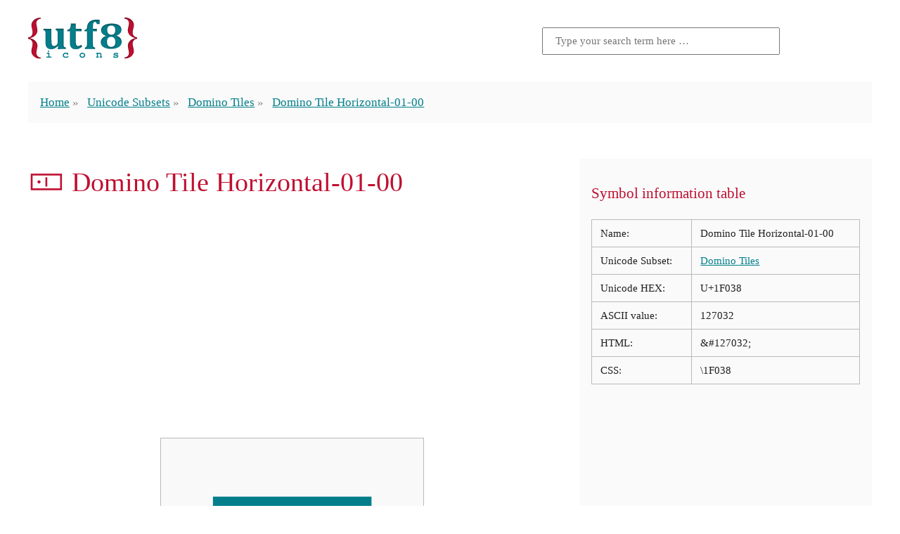

--- FILE ---
content_type: text/html; charset=UTF-8
request_url: https://www.utf8icons.com/character/127032/domino-tile-horizontal-01-00
body_size: 11918
content:
<!DOCTYPE html>
<html lang="en" prefix="og: http://ogp.me/ns/website#">
<head>
    <meta charset="utf-8">
    <meta http-equiv="X-UA-Compatible" content="IE=edge">
    <meta name="viewport" content="width=device-width, initial-scale=1">
    <meta name="csrf-token" content="LnFQfwk9qPGFJQ7rxO91rasSr82DtpE1reCs2s7g">
    <title>DOMINO TILE HORIZONTAL-01-00 | UTF-8 Icons</title>
        <meta name="description" content="UTF-8 Icons aims to offer it&#039;s visitors an easy to use method for identifying those hard to find UTF-8 characters that can be used as icons in place of images.">
    <link rel="canonical" href="https://www.utf8icons.com/character/127032/domino-tile-horizontal-01-00">
    <link rel="amphtml" href="https://www.utf8icons.com/amp/character/127032/domino-tile-horizontal-01-00">
    <meta name="og:title" content="DOMINO TILE HORIZONTAL-01-00 | UTF-8 Icons">
    <meta name="og:site_name" content="UTF-8 Icons">
    <meta property="og:type" content="website" />
    <meta property="og:url" content="https://www.utf8icons.com/character/127032/domino-tile-horizontal-01-00" />
    <meta property="og:image" content="https://www.utf8icons.com/character_image/127032-domino-tile-horizontal-01-00.png" />
    <meta name="twitter:card" content="summary_large_image">
    <meta name="twitter:title" content="DOMINO TILE HORIZONTAL-01-00 | UTF-8 Icons">
    <meta name="twitter:description" content="UTF-8 Icons aims to offer it&#039;s visitors an easy to use method for identifying those hard to find UTF-8 characters that can be used as icons in place of images.">
    <meta name="twitter:image:src" content="https://www.utf8icons.com/character_image/127032-domino-tile-horizontal-01-00.png">

    <link rel="apple-touch-icon" sizes="180x180" href="https://www.utf8icons.com/images/icons/apple-touch-icon.png">
    <link rel="icon" type="image/png" sizes="32x32" href="https://www.utf8icons.com/images/icons/favicon-32x32.png">
    <link rel="icon" type="image/png" sizes="16x16" href="https://www.utf8icons.com/images/icons/favicon-16x16.png">
    <link rel="manifest" href="https://www.utf8icons.com/images/icons/manifest.json">
    <link rel="mask-icon" href="https://www.utf8icons.com/images/icons/safari-pinned-tab.svg" color="#bf0f30">
    <link rel="shortcut icon" href="https://www.utf8icons.com/images/icons/favicon.ico">
    <meta name="apple-mobile-web-app-title" content="UTF-8 Icons">
    <meta name="application-name" content="UTF-8 Icons">
    <meta name="msapplication-TileColor" content="#bf0f30">
    <meta name="msapplication-TileImage" content="https://www.utf8icons.com/images/icons/mstile-144x144.png">
    <meta name="msapplication-config" content="https://www.utf8icons.com/images/icons/browserconfig.xml">
    <meta name="theme-color" content="#bf0f30">

            <style>a:hover,a:hover:visited,h1,h2,h3{color:#BF0F30}.container,.homepage__header,.inner__header,footer,header{-webkit-box-orient:horizontal;-webkit-box-direction:normal}:root{font-size:14px}@media (min-width:400px) and (max-width:1600px){:root{font-size:calc(14px + (18 - 14) * ((100vw - 400px)/ (1600 - 400)))}}@media (min-width:1600px){:root{font-size:18px}}body,html{font-family:serif;line-height:1.5;color:#212121;margin:0;padding:0;font-variant-numeric:oldstyle-nums;-webkit-font-feature-settings:'onum';font-feature-settings:'onum'}body *,html *{box-sizing:border-box}html.wf-merriweather-n4-active,html.wf-merriweather-n4-active body{font-family:Merriweather,serif}h1,h2,h3{line-height:1.1;font-weight:400}h1{font-size:2.25em}h2{font-size:1.5em}h3{font-size:1.25em}.small,small{font-size:.667em}a{color:#037f8c;-webkit-transition:all .3s linear;transition:all .3s linear}.button,.button.secondary{display:inline-block;padding:.75rem 1rem;-webkit-transition:all .3s ease-in;border-radius:3px;white-space:nowrap;cursor:pointer;text-align:center;text-decoration:none}a:visited{color:#013b41}.button{color:#f9f9f9;background-color:#037f8c;transition:all .3s ease-in;font-family:sans-serif}.button:hover{color:#f9f9f9;background-color:#013b41}.wf-merriweathersans-n4-active .button{font-family:"Merriweather Sans",sans-serif}.button.secondary{color:#f9f9f9;background-color:#BF0F30;transition:all .3s ease-in;font-family:sans-serif}.button.secondary:hover{color:#f9f9f9;background-color:#78091e}.wf-merriweathersans-n4-active .button.secondary{font-family:"Merriweather Sans",sans-serif}.sc,abbr{font-variant-caps:small-caps;-webkit-font-feature-settings:'smcp';font-feature-settings:'smcp'}body *+*{margin-top:1.5rem}body .adsbygoogle *+*,body>.adsbygoogle,li+li{margin-top:initial}.container,footer,header{width:96%;max-width:1200px;margin-left:auto;margin-right:auto;display:-webkit-box;display:-ms-flexbox;display:flex;-ms-flex-flow:row wrap;flex-flow:row wrap;-ms-flex-pack:distribute;justify-content:space-around}.socialsharing{text-align:center}.socialsharing .title{color:#BF0F30;font-size:1.5em;margin:1.5em 0 0}.socialsharing a{display:inline-block;margin:.375rem .1875rem 0;text-decoration:none;padding:.5rem 2rem;font-family:sans-serif;border-radius:.25rem;font-size:90%}.socialsharing a svg{margin:0 3px -2px 0}.socialsharing a:after{content:'Share';color:#fff}.socialsharing a.facebook{background-color:#3b5998}.socialsharing a.twitter{background-color:#55acee}.socialsharing a.twitter:after{content:'Tweet'}.socialsharing a.gplus{background-color:#dc4e41}.socialsharing a.reddit{background-color:#ff4500}.socialsharing a:hover{-webkit-transform:translateY(-.25rem);transform:translateY(-.25rem)}img{max-width:100%}figure{margin:1.5rem 0 0;padding:1.5rem;border:1px solid #bababa;text-align:center}figure figcaption{font-size:.85em;font-style:italic;opacity:.8}.warning{background-color:wheat;padding:.5rem 1.5rem;font-size:.85rem;font-style:italic}.warning:before{content:'\26A0';display:block;font-size:1.5rem;float:left;margin-right:1rem;font-style:normal}.searchform form{margin-top:0;height:100%;display:-webkit-box;display:-ms-flexbox;display:flex;-webkit-box-pack:end;-ms-flex-pack:end;justify-content:flex-end;-webkit-box-align:center;-ms-flex-align:center;align-items:center}.searchform input{padding:.5rem 1rem;-ms-flex-preferred-size:50%;flex-basis:50%;max-width:20rem;font-size:.9rem;font-family:Merriweather,serif}.searchform .searchform__title{color:#bababa}.searchform button{display:inline-block;text-decoration:none;text-align:center;white-space:nowrap;padding:.75rem 2rem .6rem;color:#f9f9f9;background-color:#037f8c;-webkit-transition:all .3s ease-in;transition:all .3s ease-in;font-family:sans-serif;cursor:pointer;border:none;margin-left:.5rem;border-radius:0}.searchform button:hover{color:#f9f9f9;background-color:#013b41}.wf-merriweathersans-n4-active .searchform button{font-family:"Merriweather Sans",sans-serif}.searchform.inline form{-webkit-box-align:start;-ms-flex-align:start;align-items:flex-start}.searchform.inline input{width:100%;-ms-flex-preferred-size:100%;flex-basis:100%;max-width:initial;margin-top:0}.searchform.inline button{margin-top:0}.search-result a{color:#BF0F30;text-decoration:none}.search-result p{padding-left:2rem;color:#878787}.container.search .content{width:100%}.homepage__header,.inner__header{margin-top:1.5rem;-ms-flex-flow:row wrap;flex-flow:row wrap}.homepage__header .logo,.homepage__header .searchform,.inner__header .logo,.inner__header .searchform{text-align:center;-ms-flex-preferred-size:100%;flex-basis:100%}.homepage__header .logo,.inner__header .logo{width:90%;max-width:280px}.homepage__header .logo span,.inner__header .logo span{display:inline-block;text-indent:-9999em}@media (min-width:700px){.homepage__header .logo,.inner__header .logo{max-width:500px}}.inner__header{-webkit-box-pack:justify;-ms-flex-pack:justify;justify-content:space-between}.inner__header .logo,.inner__header .searchform{text-align:center;width:100%;max-width:100%}.inner__header .logo input,.inner__header .searchform input{margin:0 auto;width:100%;-ms-flex-preferred-size:100%;flex-basis:100%}@media (min-width:450px){.inner__header .logo,.inner__header .searchform{-ms-flex-preferred-size:50%;flex-basis:50%;text-align:left}.inner__header .searchform{text-align:right;margin-top:0}}.inner__header .logo a{text-decoration:none}.inner__header .logo img{max-width:155px}.inner__header .logo span{display:none}.footer__main{margin-top:3rem;margin-bottom:1.5rem}.footer__main ul{margin:0;padding:0}.footer__main li{display:inline;list-style-type:none}.footer__main li a{padding:.5rem}</style>
                    <style>.breadcrumbs{width:100%;background-color:#fafafa;padding:0 1rem}.breadcrumbs ul{padding:0}.breadcrumbs li{list-style-type:none;display:inline}.breadcrumbs li+li{position:relative;margin-left:1.25rem}.breadcrumbs li+li:before{content:'\00BB';display:block;position:absolute;width:1.25rem;left:-1.25rem;top:0;height:1rem;line-height:1.25;color:#878787}.breadcrumbs span.current{color:#878787}.container.character{-webkit-box-pack:justify;-ms-flex-pack:justify;justify-content:space-between}.container.character>.mainContent{-webkit-box-flex:1;-ms-flex-positive:1;flex-grow:1}.container.character>.sidebar{width:100%;padding:1rem;background-color:#fafafa}.container.character>.sidebar table{border-collapse:collapse;border:1px solid #bababa;width:100%}.container.character>.sidebar table td{font-size:90%;border:1px solid #bababa;vertical-align:top;padding:.5rem .75rem}@media (min-width:1200px){.container.character{-ms-flex-wrap:nowrap;flex-wrap:nowrap}.container.character>.mainContent{min-width:750px;margin-right:2rem}.container.character>.sidebar{-webkit-box-flex:1;-ms-flex-positive:1;flex-grow:1;min-width:380px}}.container.character .character-nav{display:-webkit-box;display:-ms-flexbox;display:flex;color:#037f8c;text-align:center;-ms-flex-pack:distribute;justify-content:space-around}.container.character .character-nav a{color:#037f8c;margin-top:0;font-size:4.063em;text-decoration:none;vertical-align:middle;padding:0 .5rem;line-height:15.189rem;border:1px solid transparent}.container.character .character-nav a:hover{color:#BF0F30;background-color:#f9f9f9;border-color:#bababa}.container.character .character-nav .large-character{font-size:11.391em;background-color:#f9f9f9;border:1px solid #bababa;margin:0 1rem;-webkit-box-flex:1;-ms-flex-positive:1;flex-grow:1;max-width:50%}.container.character .comments{width:100%}.equiv{display:-webkit-box;display:-ms-flexbox;display:flex;-webkit-box-pack:center;-ms-flex-pack:center;justify-content:center}.equiv a,.equiv>span{width:25%;text-decoration:none;background-color:#f9f9f9;border:1px solid #e0dfdf;border-radius:.3rem;display:-webkit-box;display:-ms-flexbox;display:flex;-webkit-box-pack:center;-ms-flex-pack:center;justify-content:center;-webkit-box-align:center;-ms-flex-align:center;align-items:center}.equiv a>span,.equiv>span>span{display:block;width:50%;height:50%;line-height:100%}.equiv>span.add{background-color:transparent;border:none}.equiv a,.equiv a>span,.equiv>span{margin-top:0;font-size:68px;text-align:center}.equiv a:before,.equiv a>span:before,.equiv>span:before{content:"";float:left;padding-top:100%}.android .large-character{font-size:68px!important;line-height:16rem!important}.ios .large-character.emoticons{overflow:hidden}.ios .large-character.emoticons span{-webkit-transform:scale(3) translateY(-45px);transform:scale(3) translateY(-45px);display:block}</style>
        <script>window.csrf = {"token":"LnFQfwk9qPGFJQ7rxO91rasSr82DtpE1reCs2s7g","root":"https:\/\/www.utf8icons.com"};</script>
    <!-- Global site tag (gtag.js) - Google Analytics -->
    <script async src="https://www.googletagmanager.com/gtag/js?id=UA-3035338-16"></script>
    <script>window.dataLayer = window.dataLayer || [];function gtag(){dataLayer.push(arguments);}gtag('js', new Date());gtag('config', 'UA-3035338-16');</script>
        <script async src="//pagead2.googlesyndication.com/pagead/js/adsbygoogle.js"></script>
    <script>
     (adsbygoogle = window.adsbygoogle || []).push({
          google_ad_client: "ca-pub-7970495202196341",
          enable_page_level_ads: true
     });
    </script>
</head>
<body itemscope   itemtype="http://schema.org/ItemPage" >
<div id="app">
 <header class="inner__header"> <div class="logo" itemprop="provider" itemscope itemtype="http://schema.org/Organization"> <div itemprop="brand" itemscope itemtype="http://schema.org/Brand"> <a href="/" data-ga="General::Click logo::https://www.utf8icons.com/character/127032/domino-tile-horizontal-01-00"> <img src="https://www.utf8icons.com/svgs/logo.svgz"> <span itemprop="name">UTF-8 Icons</span> </a> </div> </div> <aside class="searchform"> <form action="https://www.utf8icons.com/search" method="get"> <input type="text" name="query" placeholder="Type your search term here &hellip;" value="">  </form> </aside> <nav class="breadcrumbs"> <ul itemprop="breadcrumb" itemscope itemtype="http://schema.org/BreadcrumbList"> <li itemprop="itemListElement" itemscope itemtype="http://schema.org/ListItem"> <a href="https://www.utf8icons.com" itemprop="item" data-ga="Breadcrumbs::Home::https://www.utf8icons.com/character/127032/domino-tile-horizontal-01-00">Home</a> <meta itemprop="position" content="1"/> <meta itemprop="name" content="UTF-8 Icons Homepage"/> </li>  <li itemprop="itemListElement" itemscope itemtype="http://schema.org/ListItem"> <a href="https://www.utf8icons.com/subsets" itemprop="item" data-ga="Breadcrumbs::Unicode Subsets::https://www.utf8icons.com/character/127032/domino-tile-horizontal-01-00">Unicode Subsets</a> <meta itemprop="position" content="2"/> <meta itemprop="name" content="Unicode Subsets Listings"/> </li>  <li itemprop="itemListElement" itemscope itemtype="http://schema.org/ListItem"> <a href="https://www.utf8icons.com/subsets/domino-tiles" itemprop="item" data-ga="Breadcrumbs::Domino Tiles::https://www.utf8icons.com/character/127032/domino-tile-horizontal-01-00">Domino Tiles</a> <meta itemprop="position" content="3"/> <meta itemprop="name" content="Domino Tiles"/> </li>  <li itemprop="itemListElement" itemscope itemtype="http://schema.org/ListItem"> <a href="https://www.utf8icons.com/character/127032/domino-tile-horizontal-01-00" class="current" itemprop="item">Domino Tile Horizontal-01-00</a> <meta itemprop="position" content="4"/> <meta itemprop="name" content="Domino Tile Horizontal-01-00"/> </li>  </ul> </nav> </header>     <article class="container character">
        <section class="mainContent" itemprop="mainContentOfPage" itemscope itemtype="http://schema.org/WebPageElement">
            <h1 itemprop="headline">&#127032; Domino Tile Horizontal-01-00</h1>
                        <script async src="//pagead2.googlesyndication.com/pagead/js/adsbygoogle.js"></script>
<!-- CHARACTERS_PAGE_TOP (V3 utf8icons.com) -->
<ins class="adsbygoogle"
     style="display:block"
     data-ad-client="ca-pub-7970495202196341"
     data-ad-slot="7992852010"
     data-ad-format="auto"></ins>
<script>
(adsbygoogle = window.adsbygoogle || []).push({});
</script>
            <div class="character-nav"> <a href="https://www.utf8icons.com/character/127031/domino-tile-horizontal-00-06" title="Domino Tile Horizontal-00-06" data-ga="Character::Previous::https://www.utf8icons.com/character/127032/domino-tile-horizontal-01-00">&laquo;</a> <div class="large-character domino-tiles"><span>&#127032;</span></div> <a href="https://www.utf8icons.com/character/127033/domino-tile-horizontal-01-01" title="Domino Tile Horizontal-01-01" data-ga="Character::Next::https://www.utf8icons.com/character/127032/domino-tile-horizontal-01-00">&raquo;</a> </div>            <aside class="socialsharing"> <div class="title">Share this page</div> <a class="facebook" href="https://www.facebook.com/sharer/sharer.php?u=https://www.utf8icons.com/character/127032/domino-tile-horizontal-01-00" target="_blank"> <svg fill="#fff" preserveAspectRatio="xMidYMid meet" height="1em" width="1em" viewBox="0 0 40 40"> <g> <path d="m21.7 16.7h5v5h-5v11.6h-5v-11.6h-5v-5h5v-2.1c0-2 0.6-4.5 1.8-5.9 1.3-1.3 2.8-2 4.7-2h3.5v5h-3.5c-0.9 0-1.5 0.6-1.5 1.5v3.5z"></path> </g> </svg> </a> <a class="twitter" href="https://twitter.com/home?status=https://www.utf8icons.com/character/127032/domino-tile-horizontal-01-00" target="_blank"> <svg fill="#fff" preserveAspectRatio="xMidYMid meet" height="1em" width="1em" viewBox="0 0 40 40"> <g> <path d="m31.5 11.7c1.3-0.8 2.2-2 2.7-3.4-1.4 0.7-2.7 1.2-4 1.4-1.1-1.2-2.6-1.9-4.4-1.9-1.7 0-3.2 0.6-4.4 1.8-1.2 1.2-1.8 2.7-1.8 4.4 0 0.5 0.1 0.9 0.2 1.3-5.1-0.1-9.4-2.3-12.7-6.4-0.6 1-0.9 2.1-0.9 3.1 0 2.2 1 3.9 2.8 5.2-1.1-0.1-2-0.4-2.8-0.8 0 1.5 0.5 2.8 1.4 4 0.9 1.1 2.1 1.8 3.5 2.1-0.5 0.1-1 0.2-1.6 0.2-0.5 0-0.9 0-1.1-0.1 0.4 1.2 1.1 2.3 2.1 3 1.1 0.8 2.3 1.2 3.6 1.3-2.2 1.7-4.7 2.6-7.6 2.6-0.7 0-1.2 0-1.5-0.1 2.8 1.9 6 2.8 9.5 2.8 3.5 0 6.7-0.9 9.4-2.7 2.8-1.8 4.8-4.1 6.1-6.7 1.3-2.6 1.9-5.3 1.9-8.1v-0.8c1.3-0.9 2.3-2 3.1-3.2-1.1 0.5-2.3 0.8-3.5 1z"></path> </g> </svg> </a> <a class="gplus" href="https://plus.google.com/share?url=https://www.utf8icons.com/character/127032/domino-tile-horizontal-01-00" target="_blank"> <svg fill="#fff" preserveAspectRatio="xMidYMid meet" height="1em" width="1em" viewBox="0 0 40 40"> <g> <path d="m25.2 20.3q0 3.6-1.6 6.5t-4.3 4.4-6.5 1.6q-2.6 0-5-1t-4.1-2.7-2.7-4.1-1-5 1-5 2.7-4.1 4.1-2.7 5-1q5 0 8.6 3.3l-3.5 3.4q-2-2-5.1-2-2.1 0-4 1.1t-2.8 2.9-1.1 4.1 1.1 4.1 2.8 2.9 4 1.1q1.5 0 2.7-0.4t2-1 1.4-1.4 0.8-1.4 0.4-1.3h-7.3v-4.4h12.1q0.3 1.1 0.3 2.1z m15.1-2.1v3.6h-3.6v3.7h-3.7v-3.7h-3.7v-3.6h3.7v-3.7h3.7v3.7h3.6z"></path> </g> </svg> </a> <a class="reddit" href="https://www.reddit.com/submit?url=https://www.utf8icons.com/character/127032/domino-tile-horizontal-01-00" target="_blank"> <svg fill="#fff" preserveAspectRatio="xMidYMid meet" height="1em" width="1em" viewBox="0 0 40 40"> <g> <path d="m40 18.9q0 1.3-0.7 2.3t-1.7 1.7q0.2 1 0.2 2.1 0 3.5-2.3 6.4t-6.5 4.7-9 1.7-8.9-1.7-6.4-4.7-2.4-6.4q0-1.1 0.2-2.1-1.1-0.6-1.8-1.6t-0.7-2.4q0-1.8 1.3-3.2t3.1-1.3q1.9 0 3.3 1.4 4.8-3.3 11.5-3.6l2.6-11.6q0-0.3 0.3-0.5t0.6-0.1l8.2 1.8q0.4-0.8 1.2-1.3t1.8-0.5q1.4 0 2.4 1t0.9 2.3-0.9 2.4-2.4 1-2.4-1-0.9-2.4l-7.5-1.6-2.3 10.5q6.7 0.2 11.6 3.6 1.3-1.4 3.2-1.4 1.8 0 3.1 1.3t1.3 3.2z m-30.7 4.4q0 1.4 1 2.4t2.4 1 2.3-1 1-2.4-1-2.3-2.3-1q-1.4 0-2.4 1t-1 2.3z m18.1 8q0.3-0.3 0.3-0.6t-0.3-0.6q-0.2-0.2-0.5-0.2t-0.6 0.2q-0.9 0.9-2.7 1.4t-3.6 0.4-3.6-0.4-2.7-1.4q-0.2-0.2-0.5-0.2t-0.6 0.2q-0.3 0.2-0.3 0.6t0.3 0.6q1 0.9 2.6 1.5t2.8 0.6 2 0.1 2-0.1 2.8-0.6 2.6-1.6z m-0.1-4.6q1.4 0 2.4-1t1-2.4q0-1.3-1-2.3t-2.4-1q-1.3 0-2.3 1t-1 2.3 1 2.4 2.3 1z"></path> </g> </svg> </a> </aside>                                        <div itemprop="image"itemscope itemtype="http://schema.org/ImageObject"> <h2 itemprop="name">&ldquo;Domino Tile Horizontal-01-00&rdquo; on various operating systems</h2> <p itemprop="description">The image below shows how the &ldquo;Domino Tile Horizontal-01-00&rdquo; symbol might look like on different operating systems. If the font in which this web site is displayed does not contain the symbol and there is no fallback font able to render it, you can use the image below to get an idea of what it should look like.</p> <figure> <img src="https://www.utf8icons.com/character_image/127032-domino-tile-horizontal-01-00.png" alt="Domino Tile Horizontal-01-00 on various operating systems" itemprop="contentUrl"> <figcaption>Domino Tile Horizontal-01-00 on various operating systems</figcaption> </figure> <p class="small">Please note that the image above is computer generated and not all images are curated, so certain errors might occur. Additionally, the operating systems change on occasions the default fonts they provide, so the character might not look the same on your operating system.</p> </div>                     </section>
        <aside class="sidebar">
            <div itemscope itemtype="http://schema.org/Table"> <h3 itemprop="about">Symbol information table</h3> <table> <tr> <td>Name:</td> <td>Domino Tile Horizontal-01-00</td> </tr>  <tr> <td>Unicode Subset:</td> <td><a href="https://www.utf8icons.com/subsets/domino-tiles" data-ga="Character::Domino Tiles::https://www.utf8icons.com/character/127032/domino-tile-horizontal-01-00">Domino Tiles</a></td> </tr>  <tr> <td>Unicode HEX:</td> <td>U+1F038</td> </tr> <tr> <td>ASCII value:</td> <td>127032</td> </tr> <tr> <td>HTML:</td> <td>&amp;#127032;</td> </tr>  <tr> <td>CSS:</td> <td>\1F038</td> </tr> </table> </div>            <script async src="//pagead2.googlesyndication.com/pagead/js/adsbygoogle.js"></script>
<!-- CHARACTERS_PAGE_SIDEBAR (V3 utf8icons.com) -->
<ins class="adsbygoogle"
     style="display:block"
     data-ad-client="ca-pub-7970495202196341"
     data-ad-slot="7633556416"
     data-ad-format="auto"></ins>
<script>
(adsbygoogle = window.adsbygoogle || []).push({});
</script>
        </aside>
    </article>
    <aside class="container character">
        <div class="comments">
            <h3>Leave a comment below</h3>
<div id="disqus_thread"></div>

<script>
    (function() {
        var d = document, s = d.createElement('script');
        s.src = 'https://utf8icons.disqus.com/embed.js';
        s.setAttribute('data-timestamp', +new Date());
        (d.head || d.body).appendChild(s);
    })();
</script>
        </div>
    </aside>
    <aside class="container">
        <script async src="//pagead2.googlesyndication.com/pagead/js/adsbygoogle.js"></script>
<!-- CHARACTERS_PAGE_BOTTOM (V3 utf8icons.com) -->
<div style="width: 100%;">
<ins class="adsbygoogle"
     style="display:block"
     data-ad-client="ca-pub-7970495202196341"
     data-ad-slot="5077042818"
     data-ad-format="auto"></ins></div>
<script>
(adsbygoogle = window.adsbygoogle || []).push({});
</script>
    </aside>
 <footer class="footer__main"> <ul class="footer__main__links"> <li><a href="https://www.utf8icons.com/what-is-utf-8" data-ga="Pages::Click To::What is UTF-8?">What is UTF-8?</a></li> <li><a href="https://www.utf8icons.com/about" data-ga="Pages::Click To::About">About</a></li> <li><a href="https://www.utf8icons.com/contact" data-ga="Pages::Click To::Contact">Contact</a></li> </ul> </footer> </div>  <script>!function(n){function t(o){if(e[o])return e[o].exports;var i=e[o]={i:o,l:!1,exports:{}};return n[o].call(i.exports,i,i.exports,t),i.l=!0,i.exports}var e={};t.m=n,t.c=e,t.i=function(n){return n},t.d=function(n,e,o){t.o(n,e)||Object.defineProperty(n,e,{configurable:!1,enumerable:!0,get:o})},t.n=function(n){var e=n&&n.__esModule?function(){return n.default}:function(){return n};return t.d(e,"a",e),e},t.o=function(n,t){return Object.prototype.hasOwnProperty.call(n,t)},t.p="./",t(t.s=79)}({34:function(n,t){function e(n){window.open(n,"UTF8Icons_share","status=no,height=300,width=500,centerscreen=yes,chrome=yes")}var o=document.getElementsByTagName("body")[0];o&&(navigator.userAgent.match(/(iPad|iPhone|iPod)/i)&&o.classList.add("ios"),navigator.userAgent.match(/android/i)&&o.classList.add("android"));for(var i=document.getElementsByTagName("a"),a=0;a<i.length;a++)void 0!==i[a].dataset.ga&&i[a].addEventListener("click",function(n){var t=n.target;if("function"==typeof ga){var e=t.dataset.ga.split("::");ga("send","event",e[0],e[1],e[2])}},!1);var r=document.getElementsByClassName("socialsharing");if(r.length)for(var c=r[0].getElementsByTagName("a"),u=0;u<c.length;u++)c[u].addEventListener("click",function(n){n.preventDefault(),e(n.target.href)},!1)},36:function(n,t){},37:function(n,t){},38:function(n,t){},39:function(n,t){},40:function(n,t){},41:function(n,t){},42:function(n,t){},43:function(n,t){},44:function(n,t){},45:function(n,t){},46:function(n,t){},47:function(n,t){},48:function(n,t){},49:function(n,t){},50:function(n,t){},79:function(n,t,e){e(34),e(49),e(50),e(36),e(37),e(38),e(39),e(40),e(41),e(42),e(43),e(44),e(45),e(46),e(47),n.exports=e(48)}});</script>  <script>var character_code = 127032;</script>
    <script>!function(e){function t(r){if(n[r])return n[r].exports;var o=n[r]={i:r,l:!1,exports:{}};return e[r].call(o.exports,o,o.exports,t),o.l=!0,o.exports}var n={};t.m=e,t.c=n,t.i=function(e){return e},t.d=function(e,n,r){t.o(e,n)||Object.defineProperty(e,n,{configurable:!1,enumerable:!0,get:r})},t.n=function(e){var n=e&&e.__esModule?function(){return e.default}:function(){return e};return t.d(n,"a",n),n},t.o=function(e,t){return Object.prototype.hasOwnProperty.call(e,t)},t.p="./",t(t.s=78)}([function(e,t,n){"use strict";function r(e){return"[object Array]"===E.call(e)}function o(e){return"[object ArrayBuffer]"===E.call(e)}function i(e){return"undefined"!=typeof FormData&&e instanceof FormData}function s(e){return"undefined"!=typeof ArrayBuffer&&ArrayBuffer.isView?ArrayBuffer.isView(e):e&&e.buffer&&e.buffer instanceof ArrayBuffer}function a(e){return"string"==typeof e}function u(e){return"number"==typeof e}function c(e){return void 0===e}function f(e){return null!==e&&"object"==typeof e}function l(e){return"[object Date]"===E.call(e)}function p(e){return"[object File]"===E.call(e)}function d(e){return"[object Blob]"===E.call(e)}function h(e){return"[object Function]"===E.call(e)}function m(e){return f(e)&&h(e.pipe)}function w(e){return"undefined"!=typeof URLSearchParams&&e instanceof URLSearchParams}function y(e){return e.replace(/^\s*/,"").replace(/\s*$/,"")}function g(){return"undefined"!=typeof window&&"undefined"!=typeof document&&"function"==typeof document.createElement}function v(e,t){if(null!==e&&void 0!==e)if("object"==typeof e||r(e)||(e=[e]),r(e))for(var n=0,o=e.length;n<o;n++)t.call(null,e[n],n,e);else for(var i in e)Object.prototype.hasOwnProperty.call(e,i)&&t.call(null,e[i],i,e)}function x(){function e(e,n){"object"==typeof t[n]&&"object"==typeof e?t[n]=x(t[n],e):t[n]=e}for(var t={},n=0,r=arguments.length;n<r;n++)v(arguments[n],e);return t}function T(e,t,n){return v(t,function(t,r){e[r]=n&&"function"==typeof t?b(t,n):t}),e}var b=n(6),E=Object.prototype.toString;e.exports={isArray:r,isArrayBuffer:o,isFormData:i,isArrayBufferView:s,isString:a,isNumber:u,isObject:f,isUndefined:c,isDate:l,isFile:p,isBlob:d,isFunction:h,isStream:m,isURLSearchParams:w,isStandardBrowserEnv:g,forEach:v,merge:x,extend:T,trim:y}},function(e,t,n){"use strict";(function(t){function r(e,t){!i.isUndefined(e)&&i.isUndefined(e["Content-Type"])&&(e["Content-Type"]=t)}function o(){var e;return"undefined"!=typeof XMLHttpRequest?e=n(2):void 0!==t&&(e=n(2)),e}var i=n(0),s=n(24),a=/^\)\]\}',?\n/,u={"Content-Type":"application/x-www-form-urlencoded"},c={adapter:o(),transformRequest:[function(e,t){return s(t,"Content-Type"),i.isFormData(e)||i.isArrayBuffer(e)||i.isStream(e)||i.isFile(e)||i.isBlob(e)?e:i.isArrayBufferView(e)?e.buffer:i.isURLSearchParams(e)?(r(t,"application/x-www-form-urlencoded;charset=utf-8"),e.toString()):i.isObject(e)?(r(t,"application/json;charset=utf-8"),JSON.stringify(e)):e}],transformResponse:[function(e){if("string"==typeof e){e=e.replace(a,"");try{e=JSON.parse(e)}catch(e){}}return e}],timeout:0,xsrfCookieName:"XSRF-TOKEN",xsrfHeaderName:"X-XSRF-TOKEN",maxContentLength:-1,validateStatus:function(e){return e>=200&&e<300}};c.headers={common:{Accept:"application/json, text/plain, */*"}},i.forEach(["delete","get","head"],function(e){c.headers[e]={}}),i.forEach(["post","put","patch"],function(e){c.headers[e]=i.merge(u)}),e.exports=c}).call(t,n(8))},function(e,t,n){"use strict";var r=n(0),o=n(16),i=n(19),s=n(25),a=n(23),u=n(5),c="undefined"!=typeof window&&window.btoa&&window.btoa.bind(window)||n(18);e.exports=function(e){return new Promise(function(t,f){var l=e.data,p=e.headers;r.isFormData(l)&&delete p["Content-Type"];var d=new XMLHttpRequest,h="onreadystatechange",m=!1;if("undefined"==typeof window||!window.XDomainRequest||"withCredentials"in d||a(e.url)||(d=new window.XDomainRequest,h="onload",m=!0,d.onprogress=function(){},d.ontimeout=function(){}),e.auth){var w=e.auth.username||"",y=e.auth.password||"";p.Authorization="Basic "+c(w+":"+y)}if(d.open(e.method.toUpperCase(),i(e.url,e.params,e.paramsSerializer),!0),d.timeout=e.timeout,d[h]=function(){if(d&&(4===d.readyState||m)&&(0!==d.status||d.responseURL&&0===d.responseURL.indexOf("file:"))){var n="getAllResponseHeaders"in d?s(d.getAllResponseHeaders()):null;o(t,f,{data:e.responseType&&"text"!==e.responseType?d.response:d.responseText,status:1223===d.status?204:d.status,statusText:1223===d.status?"No Content":d.statusText,headers:n,config:e,request:d}),d=null}},d.onerror=function(){f(u("Network Error",e)),d=null},d.ontimeout=function(){f(u("timeout of "+e.timeout+"ms exceeded",e,"ECONNABORTED")),d=null},r.isStandardBrowserEnv()){var g=n(21),v=(e.withCredentials||a(e.url))&&e.xsrfCookieName?g.read(e.xsrfCookieName):void 0;v&&(p[e.xsrfHeaderName]=v)}if("setRequestHeader"in d&&r.forEach(p,function(e,t){void 0===l&&"content-type"===t.toLowerCase()?delete p[t]:d.setRequestHeader(t,e)}),e.withCredentials&&(d.withCredentials=!0),e.responseType)try{d.responseType=e.responseType}catch(e){if("json"!==d.responseType)throw e}"function"==typeof e.onDownloadProgress&&d.addEventListener("progress",e.onDownloadProgress),"function"==typeof e.onUploadProgress&&d.upload&&d.upload.addEventListener("progress",e.onUploadProgress),e.cancelToken&&e.cancelToken.promise.then(function(e){d&&(d.abort(),f(e),d=null)}),void 0===l&&(l=null),d.send(l)})}},function(e,t,n){"use strict";function r(e){this.message=e}r.prototype.toString=function(){return"Cancel"+(this.message?": "+this.message:"")},r.prototype.__CANCEL__=!0,e.exports=r},function(e,t,n){"use strict";e.exports=function(e){return!(!e||!e.__CANCEL__)}},function(e,t,n){"use strict";var r=n(15);e.exports=function(e,t,n,o){return r(new Error(e),t,n,o)}},function(e,t,n){"use strict";e.exports=function(e,t){return function(){for(var n=new Array(arguments.length),r=0;r<n.length;r++)n[r]=arguments[r];return e.apply(t,n)}}},,function(e,t){function n(){throw new Error("setTimeout has not been defined")}function r(){throw new Error("clearTimeout has not been defined")}function o(e){if(f===setTimeout)return setTimeout(e,0);if((f===n||!f)&&setTimeout)return f=setTimeout,setTimeout(e,0);try{return f(e,0)}catch(t){try{return f.call(null,e,0)}catch(t){return f.call(this,e,0)}}}function i(e){if(l===clearTimeout)return clearTimeout(e);if((l===r||!l)&&clearTimeout)return l=clearTimeout,clearTimeout(e);try{return l(e)}catch(t){try{return l.call(null,e)}catch(t){return l.call(this,e)}}}function s(){m&&d&&(m=!1,d.length?h=d.concat(h):w=-1,h.length&&a())}function a(){if(!m){var e=o(s);m=!0;for(var t=h.length;t;){for(d=h,h=[];++w<t;)d&&d[w].run();w=-1,t=h.length}d=null,m=!1,i(e)}}function u(e,t){this.fun=e,this.array=t}function c(){}var f,l,p=e.exports={};!function(){try{f="function"==typeof setTimeout?setTimeout:n}catch(e){f=n}try{l="function"==typeof clearTimeout?clearTimeout:r}catch(e){l=r}}();var d,h=[],m=!1,w=-1;p.nextTick=function(e){var t=new Array(arguments.length-1);if(arguments.length>1)for(var n=1;n<arguments.length;n++)t[n-1]=arguments[n];h.push(new u(e,t)),1!==h.length||m||o(a)},u.prototype.run=function(){this.fun.apply(null,this.array)},p.title="browser",p.browser=!0,p.env={},p.argv=[],p.version="",p.versions={},p.on=c,p.addListener=c,p.once=c,p.off=c,p.removeListener=c,p.removeAllListeners=c,p.emit=c,p.binding=function(e){throw new Error("process.binding is not supported")},p.cwd=function(){return"/"},p.chdir=function(e){throw new Error("process.chdir is not supported")},p.umask=function(){return 0}},function(e,t,n){e.exports=n(10)},function(e,t,n){"use strict";function r(e){var t=new s(e),n=i(s.prototype.request,t);return o.extend(n,s.prototype,t),o.extend(n,t),n}var o=n(0),i=n(6),s=n(12),a=n(1),u=r(a);u.Axios=s,u.create=function(e){return r(o.merge(a,e))},u.Cancel=n(3),u.CancelToken=n(11),u.isCancel=n(4),u.all=function(e){return Promise.all(e)},u.spread=n(26),e.exports=u,e.exports.default=u},function(e,t,n){"use strict";function r(e){if("function"!=typeof e)throw new TypeError("executor must be a function.");var t;this.promise=new Promise(function(e){t=e});var n=this;e(function(e){n.reason||(n.reason=new o(e),t(n.reason))})}var o=n(3);r.prototype.throwIfRequested=function(){if(this.reason)throw this.reason},r.source=function(){var e;return{token:new r(function(t){e=t}),cancel:e}},e.exports=r},function(e,t,n){"use strict";function r(e){this.defaults=e,this.interceptors={request:new s,response:new s}}var o=n(1),i=n(0),s=n(13),a=n(14),u=n(22),c=n(20);r.prototype.request=function(e){"string"==typeof e&&(e=i.merge({url:arguments[0]},arguments[1])),e=i.merge(o,this.defaults,{method:"get"},e),e.baseURL&&!u(e.url)&&(e.url=c(e.baseURL,e.url));var t=[a,void 0],n=Promise.resolve(e);for(this.interceptors.request.forEach(function(e){t.unshift(e.fulfilled,e.rejected)}),this.interceptors.response.forEach(function(e){t.push(e.fulfilled,e.rejected)});t.length;)n=n.then(t.shift(),t.shift());return n},i.forEach(["delete","get","head"],function(e){r.prototype[e]=function(t,n){return this.request(i.merge(n||{},{method:e,url:t}))}}),i.forEach(["post","put","patch"],function(e){r.prototype[e]=function(t,n,r){return this.request(i.merge(r||{},{method:e,url:t,data:n}))}}),e.exports=r},function(e,t,n){"use strict";function r(){this.handlers=[]}var o=n(0);r.prototype.use=function(e,t){return this.handlers.push({fulfilled:e,rejected:t}),this.handlers.length-1},r.prototype.eject=function(e){this.handlers[e]&&(this.handlers[e]=null)},r.prototype.forEach=function(e){o.forEach(this.handlers,function(t){null!==t&&e(t)})},e.exports=r},function(e,t,n){"use strict";function r(e){e.cancelToken&&e.cancelToken.throwIfRequested()}var o=n(0),i=n(17),s=n(4),a=n(1);e.exports=function(e){return r(e),e.headers=e.headers||{},e.data=i(e.data,e.headers,e.transformRequest),e.headers=o.merge(e.headers.common||{},e.headers[e.method]||{},e.headers||{}),o.forEach(["delete","get","head","post","put","patch","common"],function(t){delete e.headers[t]}),(e.adapter||a.adapter)(e).then(function(t){return r(e),t.data=i(t.data,t.headers,e.transformResponse),t},function(t){return s(t)||(r(e),t&&t.response&&(t.response.data=i(t.response.data,t.response.headers,e.transformResponse))),Promise.reject(t)})}},function(e,t,n){"use strict";e.exports=function(e,t,n,r){return e.config=t,n&&(e.code=n),e.response=r,e}},function(e,t,n){"use strict";var r=n(5);e.exports=function(e,t,n){var o=n.config.validateStatus;n.status&&o&&!o(n.status)?t(r("Request failed with status code "+n.status,n.config,null,n)):e(n)}},function(e,t,n){"use strict";var r=n(0);e.exports=function(e,t,n){return r.forEach(n,function(n){e=n(e,t)}),e}},function(e,t,n){"use strict";function r(){this.message="String contains an invalid character"}function o(e){for(var t,n,o=String(e),s="",a=0,u=i;o.charAt(0|a)||(u="=",a%1);s+=u.charAt(63&t>>8-a%1*8)){if((n=o.charCodeAt(a+=.75))>255)throw new r;t=t<<8|n}return s}var i="ABCDEFGHIJKLMNOPQRSTUVWXYZabcdefghijklmnopqrstuvwxyz0123456789+/=";r.prototype=new Error,r.prototype.code=5,r.prototype.name="InvalidCharacterError",e.exports=o},function(e,t,n){"use strict";function r(e){return encodeURIComponent(e).replace(/%40/gi,"@").replace(/%3A/gi,":").replace(/%24/g,"$").replace(/%2C/gi,",").replace(/%20/g,"+").replace(/%5B/gi,"[").replace(/%5D/gi,"]")}var o=n(0);e.exports=function(e,t,n){if(!t)return e;var i;if(n)i=n(t);else if(o.isURLSearchParams(t))i=t.toString();else{var s=[];o.forEach(t,function(e,t){null!==e&&void 0!==e&&(o.isArray(e)&&(t+="[]"),o.isArray(e)||(e=[e]),o.forEach(e,function(e){o.isDate(e)?e=e.toISOString():o.isObject(e)&&(e=JSON.stringify(e)),s.push(r(t)+"="+r(e))}))}),i=s.join("&")}return i&&(e+=(e.indexOf("?")===-1?"?":"&")+i),e}},function(e,t,n){"use strict";e.exports=function(e,t){return e.replace(/\/+$/,"")+"/"+t.replace(/^\/+/,"")}},function(e,t,n){"use strict";var r=n(0);e.exports=r.isStandardBrowserEnv()?function(){return{write:function(e,t,n,o,i,s){var a=[];a.push(e+"="+encodeURIComponent(t)),r.isNumber(n)&&a.push("expires="+new Date(n).toGMTString()),r.isString(o)&&a.push("path="+o),r.isString(i)&&a.push("domain="+i),s===!0&&a.push("secure"),document.cookie=a.join("; ")},read:function(e){var t=document.cookie.match(new RegExp("(^|;\\s*)("+e+")=([^;]*)"));return t?decodeURIComponent(t[3]):null},remove:function(e){this.write(e,"",Date.now()-864e5)}}}():function(){return{write:function(){},read:function(){return null},remove:function(){}}}()},function(e,t,n){"use strict";e.exports=function(e){return/^([a-z][a-z\d\+\-\.]*:)?\/\//i.test(e)}},function(e,t,n){"use strict";var r=n(0);e.exports=r.isStandardBrowserEnv()?function(){function e(e){var t=e;return n&&(o.setAttribute("href",t),t=o.href),o.setAttribute("href",t),{href:o.href,protocol:o.protocol?o.protocol.replace(/:$/,""):"",host:o.host,search:o.search?o.search.replace(/^\?/,""):"",hash:o.hash?o.hash.replace(/^#/,""):"",hostname:o.hostname,port:o.port,pathname:"/"===o.pathname.charAt(0)?o.pathname:"/"+o.pathname}}var t,n=/(msie|trident)/i.test(navigator.userAgent),o=document.createElement("a");return t=e(window.location.href),function(n){var o=r.isString(n)?e(n):n;return o.protocol===t.protocol&&o.host===t.host}}():function(){return function(){return!0}}()},function(e,t,n){"use strict";var r=n(0);e.exports=function(e,t){r.forEach(e,function(n,r){r!==t&&r.toUpperCase()===t.toUpperCase()&&(e[t]=n,delete e[r])})}},function(e,t,n){"use strict";var r=n(0);e.exports=function(e){var t,n,o,i={};return e?(r.forEach(e.split("\n"),function(e){o=e.indexOf(":"),t=r.trim(e.substr(0,o)).toLowerCase(),n=r.trim(e.substr(o+1)),t&&(i[t]=i[t]?i[t]+", "+n:n)}),i):i}},function(e,t,n){"use strict";e.exports=function(e){return function(t){return e.apply(null,t)}}},function(e,t,n){window.axios=n(9),window.axios.defaults.headers.common={"X-CSRF-TOKEN":window.csrf.token,"X-Requested-With":"XMLHttpRequest"}},,,,,,function(e,t,n){function r(e){var t=document.createElement("canvas");return t.width=e.width,t.height=e.height,e.toDataURL()===t.toDataURL()}n(27);var o=document.getElementsByClassName("large-character");if(0!==o.length){var i=500,s=500,a=document.createElement("canvas");a.id="characterImage",a.width=i,a.height=s,a.style.position="absolute",a.style.top="-99999px",document.getElementsByTagName("body")[0].appendChild(a);var u=a.getContext("2d"),c=o[0],f=c.getElementsByTagName("span")[0].innerText,l=window.getComputedStyle(c).getPropertyValue("font-family"),p=300;c.classList.contains("android")&&c.classList.contains("emoticons")&&(p=100),u.font=p+"px "+l,u.fillStyle="#333";for(var d=u.measureText(f).width;d>i-20;)p*=.95,u.font=p+"px "+l,d=u.measureText(f).width;for(u.textAlign="center",u.textBaseline="middle",u.fillText(f,i/2,s/2),c.classList.contains("ios")&&c.classList.contains("emoticons")&&(u.clearRect(0,0,i,s),u.scale(5,5),u.fillText(f,i/10,-s/12)),p=256;r(a);)u.clearRect(0,0,i,s),u.font=p+"px "+l,d=u.measureText(f).width,u.fillText(f,i/2,s/2),p-=5;var h={character:character_code,img:a.toDataURL()};window.axios.post("/store_character_image",h).then(function(e){if(void 0!==e.data&&void 0!==e.data.image){var t=document.querySelectorAll(".mainContent figure img")[0],n=t.src+"";t.src="",setTimeout(function(){t.src=n+"?cb="+new Date/1},0)}})}},,,,,,,,,,,,,,,,,,,,,,,,,,,,,,,,,,,,,,,,,,,,,function(e,t,n){e.exports=n(33)}]);</script>
  </body> </html>

--- FILE ---
content_type: text/html; charset=utf-8
request_url: https://www.google.com/recaptcha/api2/aframe
body_size: 266
content:
<!DOCTYPE HTML><html><head><meta http-equiv="content-type" content="text/html; charset=UTF-8"></head><body><script nonce="doinl-_pvR3KL4UDju_TEw">/** Anti-fraud and anti-abuse applications only. See google.com/recaptcha */ try{var clients={'sodar':'https://pagead2.googlesyndication.com/pagead/sodar?'};window.addEventListener("message",function(a){try{if(a.source===window.parent){var b=JSON.parse(a.data);var c=clients[b['id']];if(c){var d=document.createElement('img');d.src=c+b['params']+'&rc='+(localStorage.getItem("rc::a")?sessionStorage.getItem("rc::b"):"");window.document.body.appendChild(d);sessionStorage.setItem("rc::e",parseInt(sessionStorage.getItem("rc::e")||0)+1);localStorage.setItem("rc::h",'1768565611819');}}}catch(b){}});window.parent.postMessage("_grecaptcha_ready", "*");}catch(b){}</script></body></html>